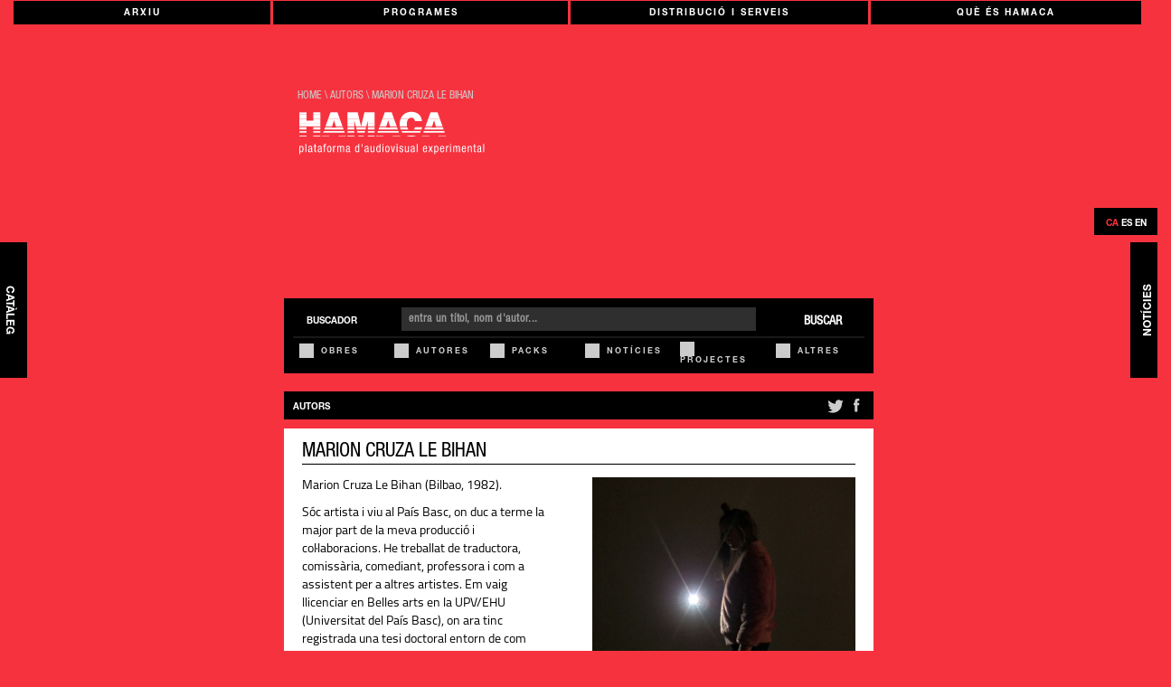

--- FILE ---
content_type: text/html; charset=utf-8
request_url: https://hamacaonline.net/authors/marion-cruza/
body_size: 6975
content:




<!DOCTYPE html>
<html lang="en">
<head>
	<meta charset="utf-8">
	
    <meta http-equiv="X-UA-Compatible" content="IE=edge">
    <meta name="viewport" content="width=device-width, initial-scale=1">
    <meta name="description" content="Hamacaonline">
    <meta name="author" content="Sergi Lario">
    <link rel="icon" href="/static/icons/favicon.ico" />
    <title>Hamacaonline | autors | </title>
    <!-- Bootstrap core CSS -->
    <link href="https://maxcdn.bootstrapcdn.com/bootstrap/3.3.7/css/bootstrap.min.css" rel="stylesheet">
    

	<link rel="stylesheet" href="/static/css/base.css" />
	<link rel="stylesheet" href="/static/css/estils.css" />
	<link rel="stylesheet" href="/static/css/responsive.css" />
	
<link rel="stylesheet" type="text/css" href="/static/css/popup.css">


    
    <!-- HTML5 shim and Respond.js for IE8 support of HTML5 elements and media queries -->
    <!--[if lt IE 9]>
      <script src="https://oss.maxcdn.com/html5shiv/3.7.3/html5shiv.min.js"></script>
      <script src="https://oss.maxcdn.com/respond/1.4.2/respond.min.js"></script>
    <![endif]-->
</head>

<body>
	
	<!-- NAVIGATION -->
	<nav class="navbar navbar-default" style="min-height:98px;border: none;padding-top: 1px;">
		<div class="container-fluid" style="margin:0;padding:0;">
			<button type="button" class="navbar-toggle pull-right hidden-md hidden-lg" data-toggle="collapse" data-target=".navbar-ex1-collapse"> <span class="sr-only ">Toggle navigation</span> <span class="icon-bar"></span> <span class="icon-bar"></span> <span class="icon-bar"></span> </button>
          	<div class="collapse navbar-collapse navbar-ex1-collapse">
			<!-- <div class="navbar-toggleable-md collapse show" aria-expanded="true" style="min-height:5em;"> -->
				<ul class="nav nav-justified text-md-center justify-content-md-between">
				
					<li class="nav-item">
						<a href="/archive">Arxiu</a>
					</li>
				
					<li class="nav-item">
						<a href="/programs">Programes</a>
					</li>
				
					<li class="nav-item">
						<a href="/services">Distribució i serveis</a>
					</li>
				
					<li class="nav-item">
						<a href="/info">Què és Hamaca</a>
					</li>
				
				</ul>
				
						<ul class="nav nav-justified text-md-center justify-content-md-between menuItem"  style="visibility:hidden;display:none;max-height:0;" style="margin-top:2px;white-space:nowrap;">
						
						<li class="nav-item">
							<a href="/archive/preservation/">Treballs d&#x27;arxiu</a>
						</li>
						
						<li class="nav-item">
							<a href="/archive/evolution/">Evolució de l&#x27;arxiu</a>
						</li>
						
						</ul>
				
						<ul class="nav nav-justified text-md-center justify-content-md-between menuItem"  style="visibility:hidden;display:none;max-height:0;" style="margin-top:2px;white-space:nowrap;">
						
						<li class="nav-item">
							<a href="/programs/public-activities/">Activitats públiques</a>
						</li>
						
						<li class="nav-item">
							<a href="/programs/pantalla/">Pantalla</a>
						</li>
						
						<li class="nav-item">
							<a href="/programs/university/">Universitats</a>
						</li>
						
						<li class="nav-item">
							<a href="/programs/learning-resources/">Recursos per a aprendre</a>
						</li>
						
						<li class="nav-item">
							<a href="/programs/research/">Recerca</a>
						</li>
						
						<li class="nav-item">
							<a href="/programs/publications/">Publicacions</a>
						</li>
						
						<li class="nav-item">
							<a href="/programs/production-support/">Producció</a>
						</li>
						
						<li class="nav-item">
							<a href="/programs/talking-about-money/">Parlar de diners</a>
						</li>
						
						<li class="nav-item">
							<a href="/programs/friends/">Amigues</a>
						</li>
						
						</ul>
				
						<ul class="nav nav-justified text-md-center justify-content-md-between menuItem"  style="visibility:hidden;display:none;max-height:0;" style="margin-top:2px;white-space:nowrap;">
						
						<li class="nav-item">
							<a href="/services/rent/">Distribució i tarifes</a>
						</li>
						
						<li class="nav-item">
							<a href="/services/consultancy/">ACOMPANYAMENT I ASSESSORIES</a>
						</li>
						
						<li class="nav-item">
							<a href="/services/technical-services/">Serveis tècnics</a>
						</li>
						
						<li class="nav-item">
							<a href="/services/collaborations/">Col·laboracions</a>
						</li>
						
						</ul>
				
						<ul class="nav nav-justified text-md-center justify-content-md-between menuItem"  style="visibility:hidden;display:none;max-height:0;" style="margin-top:2px;white-space:nowrap;">
						
						<li class="nav-item">
							<a href="/info/team/">equip</a>
						</li>
						
						<li class="nav-item">
							<a href="/info/collaborators/">Xarxes i suports</a>
						</li>
						
						</ul>
				
			</div>
		 </div>
	</nav>
	<!-- HEADER LOGO BREADCRUMB AND PLUS ICON -->
	<div class="container" style="padding: 0">
		<div class="col-md-8 col-md-offset-2">
				<!-- navigation breadcrumb -->
				<div class="col-sm-7">
					<div class="filariadna">
						
						
	<a href="/" class="gris">home</a>  &#92; <a href="/authors/" class="gris">autors</a> &#92; <a href="/authors/marion-cruza/" class="gris">Marion Cruza Le Bihan</a>

					</div>
					<a href="/">
						
	
 		<img width="215px" src="/static/icons/logo/LogosHamacaCatBlanc.svg" alt="Hamacaonline" title="Hamacaonline" class="img-responsive">
 	

					</a>
					<br>
				</div>
			
		</div>
	</div>

	<div class="row homeSpace"></div>

    <div class="container">
    	
        

<a class="laterNavLeft hidden-xs" href="/titles/">
	<p>Catàleg</p>
</a>
 
<span class="laterNavRightLang hidden-xs">
	    



<form action="/i18n/setlang/" method="post" id="languages" style="margin-top: 10px;margin-bottom: 10px;"><input type="hidden" name="csrfmiddlewaretoken" value="1ldTuCP3Yjo0uTN0IIGkYrjDdi2lZRLQPWMoc8dASs8guGpDH7GEHiA8j4izfrAQ">	
    
	<button type="submit" class="btn navbar-btn btn-default active" name="language" value="ca" selected="selected">ca</button>
    
	<button type="submit" class="btn navbar-btn btn-default" name="language" value="es">es</button>
    
	<button type="submit" class="btn navbar-btn btn-default" name="language" value="en">en</button>
          
</form>
</span>
<a class="laterNavRight hidden-xs" href="/blog/">
	<p>Notícies</p>
</a>


<div class="nav col-sm-8 col-sm-offset-2 buscador-ample">
	

<div class="col-xs-12 colPad" id="buscador" style="padding:0">
	<form action="/search/" method="post" class="form-inline" style="background:#000;padding:10px;padding-bottom:2px;overflow: hidden"><input type="hidden" name="csrfmiddlewaretoken" value="1ldTuCP3Yjo0uTN0IIGkYrjDdi2lZRLQPWMoc8dASs8guGpDH7GEHiA8j4izfrAQ">
		<div class="col-sm-2 form-group" style="min-height:26px;display:flex;align-items:center;padding-top:5px">BUSCADOR</div>
		<div class="col-xs-10 col-sm-8 form-group">
			<input type="text" class="form-control" id="id_search_words" name="search_words" size="50" style="width: 100%;" placeholder="Entra un títol, nom d'autor..." />
		</div>
		
		<button type="submit" style="float:right;" class="btn col-xs-2 secSearch_Btn" id="search_button" name="search_button" name="" value="go">BUSCAR</button>

			<div id="id_opcions" class="col-xs-12" style="padding:0;border-top:2px solid #191919;">
		
			<div class="col-xs-4 col-md-2 colPad" style="margin-top:4px">
				<div class="filter">
					<span class="small" data-value="option1" tabIndex="-1"><label for="id_opcions_0"><input type="checkbox" name="opcions" value="obres" id="id_opcions_0">
 Obres</label></span>
					
				</div>
			</div>
		
			<div class="col-xs-4 col-md-2 colPad" style="margin-top:4px">
				<div class="filter">
					<span class="small" data-value="option2" tabIndex="-1"><label for="id_opcions_1"><input type="checkbox" name="opcions" value="autors" id="id_opcions_1">
 Autores</label></span>
					
				</div>
			</div>
		
			<div class="col-xs-4 col-md-2 colPad" style="margin-top:4px">
				<div class="filter">
					<span class="small" data-value="option3" tabIndex="-1"><label for="id_opcions_2"><input type="checkbox" name="opcions" value="packs" id="id_opcions_2">
 Packs</label></span>
					
				</div>
			</div>
		
			<div class="col-xs-4 col-md-2 colPad" style="margin-top:4px">
				<div class="filter">
					<span class="small" data-value="option4" tabIndex="-1"><label for="id_opcions_3"><input type="checkbox" name="opcions" value="noticies" id="id_opcions_3">
 Notícies</label></span>
					
				</div>
			</div>
		
			<div class="col-xs-4 col-md-2 colPad" style="margin-top:4px">
				<div class="filter">
					<span class="small" data-value="option5" tabIndex="-1"><label for="id_opcions_4"><input type="checkbox" name="opcions" value="projectes" id="id_opcions_4">
 Projectes</label></span>
					
				</div>
			</div>
		
			<div class="col-xs-4 col-md-2 colPad" style="margin-top:4px">
				<div class="filter">
					<span class="small" data-value="option6" tabIndex="-1"><label for="id_opcions_5"><input type="checkbox" name="opcions" value="altres" id="id_opcions_5">
 Altres</label></span>
					
				</div>
			</div>
		
		</div>
	</form>
</div>
	


</div>

<div class="nav col-sm-8 col-sm-offset-2 buscador-ample colPad">
	<div class="col-xs-12 canal_social">
		<div class="col-xs-6 col-sm-6 canal_fitxa">autors</div>
		<div class="col-xs-6 col-sm-6 canal_social_links">
			
<a target="_blank" class="TWlogoShare" title="Twitter" href="https://twitter.com/intent/tweet?hashtags=demo&original_referer=https%3A%2F%2Fdev.twitter.com%2Fweb%2Ftweet-button&ref_src=twsrc%5Etfw&related=twitterapi%2Ctwitter&text=Hello%20world&tw_p=tweetbutton&url=http://hamacaonline.net/authors/marion-cruza/&via=twitterdev">
	<svg width="22.16" height="18.01" viewBox="3.94 0 22.16 18.01">
    	<g transform="translate(-42.031,-37.3) scale(0.8)">
    	
        <path d="m 84.063,52.692 c 0.006,0.195 0.012,0.392 0.012,0.588 0,6.009 -4.574,12.938 -12.936,12.938 -2.568,0 -4.959,-0.753 -6.971,-2.044 0.356,0.043 0.717,0.064 1.084,0.064 2.131,0 4.091,-0.727 5.646,-1.947 -1.989,-0.035 -3.668,-1.351 -4.248,-3.157 0.279,0.054 0.563,0.082 0.857,0.082 0.414,0 0.816,-0.056 1.197,-0.159 -2.08,-0.418 -3.647,-2.256 -3.647,-4.459 0,-0.019 0,-0.038 0.002,-0.057 0.611,0.341 1.313,0.545 2.057,0.568 -1.22,-0.815 -2.021,-2.207 -2.021,-3.784 0,-0.834 0.225,-1.615 0.615,-2.286 2.242,2.75 5.593,4.562 9.372,4.75 -0.077,-0.333 -0.117,-0.679 -0.117,-1.037 0,-2.511 2.035,-4.546 4.546,-4.546 1.309,0 2.489,0.552 3.319,1.437 1.035,-0.205 2.009,-0.583 2.888,-1.104 -0.339,1.062 -1.062,1.953 -1.999,2.515 0.92,-0.109 1.795,-0.354 2.611,-0.716 -0.611,0.912 -1.38,1.713 -2.267,2.354 l 0,0 z m 0,0"/>
        </g>				                    
    </svg>	
    
</a>
<a target="_blank" class="FBlogoShare" title="Facebook" href="http://www.facebook.com/sharer.php?u=http://hamacaonline.net/authors/marion-cruza/" style="margin-left:0.8em">
	 <svg width="8.4189997" height="18.01" viewBox="3.94 0 8.419 18.01">
    	<g transform="scale(0.8)">
        
        <path d="M 14.258,9.012 H 11.737 V 18.01 H 7.994 V 9.012 H 6.215 V 5.833 H 7.994 V 3.777 c 0,-1.471 0.699,-3.774 3.771,-3.774 l 2.772,0.012 V 3.1 h -2.013 c -0.328,0 -0.791,0.165 -0.791,0.867 v 1.87 h 2.849 l -0.324,3.175 z"/>
        </g>				                     
    </svg>   	
    
</a>
		</div>
	</div>
</div>

<div class="row"></div>

<div class="">

	<div class="col-xs-12 col-sm-2 lateral_left colPad">

	</div>

	<div class="col-sm-8 colPad">

		<div class="col-xs-12 llista_items text_fitxa colPad">
			<div class="titol_fitxa_pop" style="padding-right: 15px;padding-left: 15px;"><h2>Marion Cruza Le Bihan</h2></div>
			
			<hr style="margin-right: 15px;margin-left: 15px;">
			<div class="col-md-6 llista_items columna_fitxa colPadWide colPadWideESP" style="">
				<p><span class="hiddenSpellError">Marion</span> Cruza Le <span class="hiddenSpellError">Bihan</span> (Bilbao, 1982).</p>

<p>S&oacute;c artista i viu al Pa&iacute;s Basc, on duc a terme la major part de la meva producci&oacute; i col&middot;laboracions. He treballat de traductora, comiss&agrave;ria, comediant, professora i com a assistent per a altres artistes. Em vaig llicenciar en Belles arts en la UPV/<span class="hiddenSpellError">EHU</span> (Universitat del Pa&iacute;s Basc), on ara tinc registrada una tesi doctoral entorn de com pensem el cinema per venir, una tesi el lema de la qual vindria a ser: De les pel&middot;l&iacute;cules que ens fem per fer pel&middot;l&iacute;cules.<br />
<br />
M&#39;interessa com a trav&eacute;s de la realitat constru&iuml;m ficcions, i observar la manera en qu&egrave; aquestes s&#39;armen i desarmen, tal com succeeix (almenys en el meu cas) amb els relats familiars. Procuro fugir de la idea de projecte i concentrar el meu libido en el desig de rodar, buscar localitzacions, gravar assajos i assajar a partir de material filmat. La c&agrave;mera i l&#39;acci&oacute; (sovint <span class="hiddenSpellError">contraf&ograve;bica</span>) com a possibilitats d&#39;avan&ccedil;ar-se al &quot;pla&quot; o establir-ho.</p>
			</div>
			<div class="col-md-6 llista_items columna_fitxa colPadWide" style="">
				
					<img src="/media/autores/imagenes/FOTO_MarionCruzaLeBihan.jpg" title="" class="col-xs-12 img-responsive" style="padding:0;float: none;">
				
				

				
					<div class="llista_items columna_fitxa" style="">
					<h3>Obres</h3>
					<ul>
					
						<li>
							<a href="/titles/de-lautre-cote/" title="De l'autre côté" class="vermell" role="button">
								De l'autre côté
							</a><span class="small">2015</span><br>
							
								Marion Cruza Le Bihan 
							
						</li>
					
						<li>
							<a href="/titles/red-river-rio-tinto/" title="Red River / Rio Tinto" class="vermell" role="button">
								Red River / Rio Tinto
							</a><span class="small">2009</span><br>
							
								Nadia Barkate - 
							
								Marion Cruza Le Bihan 
							
						</li>
					
					</ul>
					</div>
				
			</div>

			<div class="col-md-12 llista_items columna_fitxa colPadWide">
				
					<h3>Statement</h3>
					<p>En els &uacute;ltims anys he presentat el meu treball en <span class="hiddenSpellError">Tabakalera</span>, <span class="hiddenSpellError">Feministaldia</span>, <span class="hiddenSpellError">Zarata</span> Fest, la mostra de cinema Pantalla Fantasma, T-Festa, Le <span class="hiddenSpellError">Larraskito</span> <span class="hiddenSpellError">Kluba</span>, i en espais com <span class="hiddenSpellError">Azala</span> (<span class="hiddenSpellError">Lasierra</span>, Llaurava) i la resid&egrave;ncia per a artistes <span class="hiddenSpellError">Trankat</span> (<span class="hiddenSpellError">Tetu&aacute;n</span>, el Marroc).</p>
				
			</div>

			</div>





		</div>



	<div class="col-xs-12 col-sm-2 lateral_right colPad">

	</div>

</div>

    </div>

    <div class="row homeSpace"></div>

    <!-- menu footer -->
    <nav class="navbar navbar-default" style="border: none;">

 		<div class="container-fluid bg-negre footer">

	 		<div class="row footer-block-links">
				
				
				<div class="col-xs-6 col-sm-3 col-md-3 col-lg-offset-1 col-lg-1 footMenuLists"> <!-- style="border: 1px solid darkblue;" -->
				
					<ul>
						<li>
							<a href="/archive" class="footMenuSecTitl">Arxiu</a>
							<ul>
							
								<li><a href="/archive/preservation/">Treballs d&#x27;arxiu</a></li>
							
								<li><a href="/archive/evolution/">Evolució de l&#x27;arxiu</a></li>
							
							</ul>
						</li>
					</ul>
				</div>
				
				
				<div class="col-xs-6 col-sm-3 col-md-3 col-lg-1 footMenuLists" > <!-- style="border: 1px solid red;" -->
				
					<ul>
						<li>
							<a href="/programs" class="footMenuSecTitl">Programes</a>
							<ul>
							
								<li><a href="/programs/public-activities/">Activitats públiques</a></li>
							
								<li><a href="/programs/pantalla/">Pantalla</a></li>
							
								<li><a href="/programs/university/">Universitats</a></li>
							
								<li><a href="/programs/learning-resources/">Recursos per a aprendre</a></li>
							
								<li><a href="/programs/research/">Recerca</a></li>
							
								<li><a href="/programs/publications/">Publicacions</a></li>
							
								<li><a href="/programs/production-support/">Producció</a></li>
							
								<li><a href="/programs/talking-about-money/">Parlar de diners</a></li>
							
								<li><a href="/programs/friends/">Amigues</a></li>
							
							</ul>
						</li>
					</ul>
				</div>
				
				
				<div class="col-xs-6 col-sm-3 col-md-3 col-lg-1 footMenuLists" > <!-- style="border: 1px solid red;" -->
				
					<ul>
						<li>
							<a href="/services" class="footMenuSecTitl">Distribució i serveis</a>
							<ul>
							
								<li><a href="/services/rent/">Distribució i tarifes</a></li>
							
								<li><a href="/services/consultancy/">ACOMPANYAMENT I ASSESSORIES</a></li>
							
								<li><a href="/services/technical-services/">Serveis tècnics</a></li>
							
								<li><a href="/services/collaborations/">Col·laboracions</a></li>
							
							</ul>
						</li>
					</ul>
				</div>
				
				
				<div class="col-xs-6 col-sm-3 col-md-3 col-lg-1 footMenuLists" > <!-- style="border: 1px solid red;" -->
				
					<ul>
						<li>
							<a href="/info" class="footMenuSecTitl">Què és Hamaca</a>
							<ul>
							
								<li><a href="/info/team/">equip</a></li>
							
								<li><a href="/info/collaborators/">Xarxes i suports</a></li>
							
							</ul>
						</li>
					</ul>
				</div>
				
				<div class="col-xs-12 col-sm-3 col-md-3 col-lg-2 col-lg-offset-1 footMenuLists">
				    <div class="" style="padding: 0;">
				    	<div class="social-links" style="display:flex;flex-direction: row;">
				            
				            
				        	<a href="https://www.instagram.com/archivohamaca" target="_blank" title="Instagram" id="INSTAlogo"  style="padding: 0;flex-grow: 1;">
				                <svg height="18" width="18">
				                	<g transform="scale(0.8)">
				                	
				                    <path d="m 9.038,6.335 c -1.467,0 -2.666,1.196 -2.666,2.666 0,1.469 1.199,2.664 2.666,2.664 1.47,0 2.666,-1.195 2.666,-2.664 0,-1.47 -1.196,-2.666 -2.666,-2.666 l 0,0 z m 0,0 c -1.467,0 -2.666,1.196 -2.666,2.666 0,1.469 1.199,2.664 2.666,2.664 1.47,0 2.666,-1.195 2.666,-2.664 0,-1.47 -1.196,-2.666 -2.666,-2.666 l 0,0 z m 4.44,-4.343 H 4.6 c -1.418,0 -2.57,1.153 -2.57,2.569 v 8.879 c 0,1.418 1.152,2.571 2.57,2.571 h 8.878 c 1.42,0 2.571,-1.153 2.571,-2.571 V 4.561 c 0,-1.416 -1.152,-2.569 -2.571,-2.569 l 0,0 z m -4.44,11.622 c -2.544,0 -4.613,-2.069 -4.613,-4.613 0,-2.546 2.069,-4.616 4.613,-4.616 2.545,0 4.614,2.07 4.614,4.616 0,2.544 -2.069,4.613 -4.614,4.613 l 0,0 z m 4.764,-8.275 c -0.603,0 -1.092,-0.489 -1.092,-1.091 0,-0.603 0.489,-1.092 1.092,-1.092 0.603,0 1.093,0.49 1.093,1.092 0,0.601 -0.491,1.091 -1.093,1.091 l 0,0 z M 9.038,6.335 c -1.467,0 -2.666,1.196 -2.666,2.666 0,1.469 1.199,2.664 2.666,2.664 1.47,0 2.666,-1.195 2.666,-2.664 0,-1.47 -1.196,-2.666 -2.666,-2.666 l 0,0 z m 0,7.279 c -2.544,0 -4.613,-2.069 -4.613,-4.613 0,-2.546 2.069,-4.616 4.613,-4.616 2.545,0 4.614,2.07 4.614,4.616 0,2.544 -2.069,4.613 -4.614,4.613 l 0,0 z m 4.764,-8.275 c -0.603,0 -1.092,-0.489 -1.092,-1.091 0,-0.603 0.489,-1.092 1.092,-1.092 0.603,0 1.093,0.49 1.093,1.092 0,0.601 -0.491,1.091 -1.093,1.091 l 0,0 z M 9.038,6.335 c -1.467,0 -2.666,1.196 -2.666,2.666 0,1.469 1.199,2.664 2.666,2.664 1.47,0 2.666,-1.195 2.666,-2.664 0,-1.47 -1.196,-2.666 -2.666,-2.666 l 0,0 z m 8.961,7.104 c 0,2.494 -2.027,4.521 -4.521,4.521 H 4.6 c -2.493,0 -4.521,-2.026 -4.521,-4.521 V 4.561 c 0,-2.492 2.027,-4.52 4.521,-4.52 h 8.878 c 2.494,0 4.521,2.027 4.521,4.52 v 8.878 z m -8.961,0.175 c -2.544,0 -4.613,-2.069 -4.613,-4.613 0,-2.546 2.069,-4.616 4.613,-4.616 2.545,0 4.614,2.07 4.614,4.616 0,2.544 -2.069,4.613 -4.614,4.613 l 0,0 z m 4.764,-8.275 c -0.603,0 -1.092,-0.489 -1.092,-1.091 0,-0.603 0.489,-1.092 1.092,-1.092 0.603,0 1.093,0.49 1.093,1.092 0,0.601 -0.491,1.091 -1.093,1.091 l 0,0 z M 9.038,6.335 c -1.467,0 -2.666,1.196 -2.666,2.666 0,1.469 1.199,2.664 2.666,2.664 1.47,0 2.666,-1.195 2.666,-2.664 0,-1.47 -1.196,-2.666 -2.666,-2.666 l 0,0 z m 0,7.279 c -2.544,0 -4.613,-2.069 -4.613,-4.613 0,-2.546 2.069,-4.616 4.613,-4.616 2.545,0 4.614,2.07 4.614,4.616 0,2.544 -2.069,4.613 -4.614,4.613 l 0,0 z m 4.764,-8.275 c -0.603,0 -1.092,-0.489 -1.092,-1.091 0,-0.603 0.489,-1.092 1.092,-1.092 0.603,0 1.093,0.49 1.093,1.092 0,0.601 -0.491,1.091 -1.093,1.091 l 0,0 z m -4.764,8.275 c -2.544,0 -4.613,-2.069 -4.613,-4.613 0,-2.546 2.069,-4.616 4.613,-4.616 2.545,0 4.614,2.07 4.614,4.616 0,2.544 -2.069,4.613 -4.614,4.613 l 0,0 z m 4.764,-8.275 c -0.603,0 -1.092,-0.489 -1.092,-1.091 0,-0.603 0.489,-1.092 1.092,-1.092 0.603,0 1.093,0.49 1.093,1.092 0,0.601 -0.491,1.091 -1.093,1.091 l 0,0 z" />
				                    </g>
				                </svg>
				            </a>
				            
				            
										
											
				            
				            	<a href="&#109;&#97;&#105;&#108;&#116;&#111;&#58;&#105;&#110;&#102;&#111;&#64;&#104;&#97;&#109;&#97;&#99;&#97;&#111;&#110;&#108;&#105;&#110;&#101;&#46;&#110;&#101;&#116;" target="_blank" title="Email" id="Maillogo"><svg width="25.792" height="18.01" viewBox="0 0 25.792 18.01"><g transform="scale(0.8)"><path d="m 2.032,1.076 9.258,7.335 c 0.42,0.329 1.001,0.478 1.56,0.452 0.563,0.025 1.14,-0.119 1.563,-0.452 l 9.26,-7.335 c 0.736,-0.585 0.57,-1.063 -0.37,-1.063 H 2.398 c -0.941,0 -1.105,0.478 -0.366,1.063 l 0,0 z" /><path d="M 24.339,3.008 14.22,10.692 c -0.379,0.283 -0.874,0.425 -1.365,0.418 -0.496,0.007 -0.991,-0.135 -1.369,-0.418 L 1.364,3.008 C 0.613,2.441 0,2.747 0,3.688 v 12.604 c 0,0.941 0.77,1.718 1.712,1.718 h 22.282 c 0.94,0 1.711,-0.774 1.711,-1.718 V 3.688 C 25.707,2.747 25.093,2.441 24.339,3.008 l 0,0 z" /></g></svg></a>
					            
				            

							</div>
							    



<form action="/i18n/setlang/" method="post" id="languages" style="margin-top: 10px;margin-bottom: 10px;"><input type="hidden" name="csrfmiddlewaretoken" value="1ldTuCP3Yjo0uTN0IIGkYrjDdi2lZRLQPWMoc8dASs8guGpDH7GEHiA8j4izfrAQ">	
    
	<button type="submit" class="btn navbar-btn btn-default active" name="language" value="ca" selected="selected">ca</button>
    
	<button type="submit" class="btn navbar-btn btn-default" name="language" value="es">es</button>
    
	<button type="submit" class="btn navbar-btn btn-default" name="language" value="en">en</button>
          
</form>
				    	<br>
				    </div>
					<div id="mc_embed_signup" class="nav footerForm col-xs-12" style="padding: 0;">
						<!-- Begin MailChimp Signup Form -->
						<form class="validate subscription" action="https://hamacaonline.us11.list-manage.com/subscribe/post?u=b419f62832470bcb6e5323eef&amp;id=b996b784a8" method="post" id="mc-embedded-subscribe-form" name="mc-embedded-subscribe-form" target="_blank" novalidate><input type="hidden" name="csrfmiddlewaretoken" value="1ldTuCP3Yjo0uTN0IIGkYrjDdi2lZRLQPWMoc8dASs8guGpDH7GEHiA8j4izfrAQ">
						    <div id="mc_embed_signup_scroll">
								<div class="mc-field-group">
									Newsletter<br>
									<input type="email" value="" name="EMAIL" class="required email" placeholder="your e-mail" id="mce-EMAIL" style="width: 100%;">
								</div>
								<div id="mce-responses" class="clear">
									<div class="response" id="mce-error-response" style="display:none"></div>
									<div class="response" id="mce-success-response" style="display:none"></div>
								</div>    <!-- real people should not fill this in and expect good things - do not remove this or risk form bot signups-->
								<div style="position: absolute; left: -5000px;" aria-hidden="true"><input type="text" name="b_b419f62832470bcb6e5323eef_b996b784a8" tabindex="-1" value=""></div>
							    <div style="clear:both" class="clear"><input type="submit" value="subscriure's" name="subscribe" id="mc-embedded-subscribe" class="btn navbar-btn btn-default subscripBtn"></div>
						    </div>
						</form>
						<!--End mc_embed_signup-->
				    	
						<br>
						
					      
						

					</div>
				</div>
			</div>
		</div>
	</nav>

    <!-- footer (comented) -->
    

    <!-- Bootstrap core JavaScript
    ================================================== -->
    <!-- Placed at the end of the document so the pages load faster -->
    
    <script src="https://code.jquery.com/jquery-3.2.1.min.js" integrity="sha256-hwg4gsxgFZhOsEEamdOYGBf13FyQuiTwlAQgxVSNgt4=" crossorigin="anonymous"></script>
    <script type="text/javascript" src="https://maxcdn.bootstrapcdn.com/bootstrap/3.3.7/js/bootstrap.min.js" crossorigin="anonymous"></script>

    <script type="text/javascript" src="/static/js/base.js"></script>
    
	<!-- Global site tag (gtag.js) - Google Analytics -->
	<script async src="https://www.googletagmanager.com/gtag/js?id=UA-150237633-1"></script>
	<script>
  		window.dataLayer = window.dataLayer || [];
  		function gtag(){dataLayer.push(arguments);}
  		gtag('js', new Date());
  		gtag('config', 'UA-150237633-1');
	</script>
    

</body>
</html>


--- FILE ---
content_type: text/css
request_url: https://hamacaonline.net/static/css/popup.css
body_size: 166
content:
body {
	background-color:#f7323f;
}

.text_fitxa {
	background-color:#fff;
	float:left;
	margin-bottom:0.5em;
}

.tagbloc li:hover {
	/*background-color:#fff;*/
}

.tagbt-detail a:hover {
	color:#ffffff;
}

.titol_fitxa_pop {
	padding-top:1em;
}


--- FILE ---
content_type: image/svg+xml
request_url: https://hamacaonline.net/static/icons/logo/LogosHamacaCatBlanc.svg
body_size: 5538
content:
<?xml version="1.0" encoding="utf-8"?>
<!-- Generator: Adobe Illustrator 16.0.0, SVG Export Plug-In . SVG Version: 6.00 Build 0)  -->
<!DOCTYPE svg PUBLIC "-//W3C//DTD SVG 1.1//EN" "http://www.w3.org/Graphics/SVG/1.1/DTD/svg11.dtd">
<svg version="1.1" id="Capa_1" xmlns="http://www.w3.org/2000/svg" xmlns:xlink="http://www.w3.org/1999/xlink" x="0px" y="0px"
	 width="799.156px" height="177px" viewBox="0 0 799.156 177" enable-background="new 0 0 799.156 177" xml:space="preserve">
<g>
	<rect x="64.615" y="64.742" fill="#FFFFFF" width="29.431" height="9.359"/>
	<rect x="7.612" y="47.953" fill="#FFFFFF" width="86.434" height="13.391"/>
	<rect x="7.612" y="80.895" fill="#FFFFFF" width="29.44" height="5.948"/>
	<rect x="7.612" y="64.742" fill="#FFFFFF" width="29.44" height="9.359"/>
	<rect x="64.615" y="80.895" fill="#FFFFFF" width="29.431" height="5.948"/>
	<rect x="7.612" y="98.725" fill="#FFFFFF" width="29.44" height="3.146"/>
	<rect x="7.612" y="4.891" fill="#FFFFFF" width="29.44" height="8.615"/>
	<rect x="64.615" y="13.676" fill="#FFFFFF" width="29.431" height="17.129"/>
	<rect x="64.615" y="98.725" fill="#FFFFFF" width="29.431" height="3.146"/>
	<rect x="7.612" y="13.676" fill="#FFFFFF" width="29.44" height="17.129"/>
	<polygon fill="#FFFFFF" points="94.046,4.891 64.615,4.891 64.615,13.506 94.046,13.886 	"/>
	<polygon fill="#FFFFFF" points="94.046,31.151 64.615,31.151 64.615,38.074 37.052,38.074 37.052,31.151 7.612,31.151 7.612,47.11 
		94.046,47.11 	"/>
	<polygon fill="#FFFFFF" points="168.692,100.418 199.199,100.418 198.59,98.725 168.2,98.725 	"/>
	<polygon fill="#FFFFFF" points="100.463,100.418 130.026,100.418 130.564,98.725 101.088,98.725 	"/>
	<polygon fill="#FFFFFF" points="153.457,47.961 157.354,61.344 184.972,61.344 180.097,47.961 	"/>
	<polygon fill="#FFFFFF" points="186.208,64.742 158.342,64.742 158.797,66.303 140.737,66.303 141.226,64.742 113.602,64.742 
		110.158,74.102 189.623,74.102 	"/>
	<polygon fill="#FFFFFF" points="146.481,47.961 119.791,47.961 114.852,61.344 142.29,61.344 	"/>
	<polygon fill="#FFFFFF" points="149.967,36.869 150.233,36.869 153.209,47.114 179.785,47.114 173.976,31.151 125.98,31.151 
		120.097,47.11 146.751,47.114 	"/>
	<polygon fill="#FFFFFF" points="107.65,80.895 105.465,86.843 134.294,86.843 134.311,86.774 164.68,86.774 164.705,86.843 
		194.253,86.843 192.094,80.895 	"/>
	<polygon fill="#FFFFFF" points="167.612,13.676 167.612,13.676 164.416,4.891 135.641,4.891 132.478,13.506 142.758,13.676 
		132.412,13.676 126.101,30.805 173.854,30.805 	"/>
	<polygon fill="#FFFFFF" points="233.452,47.114 233.452,39.146 233.714,39.146 235.823,47.114 257.749,47.114 253.876,31.151 
		205.616,31.151 205.616,47.114 	"/>
	<rect x="205.616" y="47.961" fill="#FFFFFF" width="27.835" height="13.383"/>
	<polygon fill="#FFFFFF" points="240.492,64.742 242.965,74.102 279.595,74.102 282.069,64.742 	"/>
	<rect x="289.103" y="64.742" fill="#FFFFFF" width="27.832" height="9.359"/>
	<rect x="205.616" y="64.742" fill="#FFFFFF" width="27.835" height="9.359"/>
	<rect x="289.103" y="47.961" fill="#FFFFFF" width="27.832" height="13.383"/>
	<rect x="289.103" y="80.895" fill="#FFFFFF" width="27.832" height="5.948"/>
	<rect x="289.103" y="98.725" fill="#FFFFFF" width="27.832" height="3.146"/>
	<polygon fill="#FFFFFF" points="250.306,101.87 272.249,101.87 273.082,98.725 249.478,98.725 	"/>
	<polygon fill="#FFFFFF" points="264.608,47.961 261.417,61.086 261.14,61.086 257.955,47.961 236.051,47.961 239.588,61.344 
		282.959,61.344 286.51,47.961 	"/>
	<g>
		<polygon fill="#FFFFFF" points="249.631,13.676 247.498,4.891 205.616,4.891 205.616,13.506 208.428,13.676 205.616,13.676 
			205.616,30.805 253.79,30.805 249.631,13.676 		"/>
		<polygon fill="#FFFFFF" points="316.935,4.891 275.059,4.891 272.926,13.676 268.765,30.805 302.76,31.151 268.68,31.151 
			264.807,47.114 286.74,47.114 288.841,39.146 289.103,39.146 289.103,47.114 316.935,47.114 316.935,31.285 316.935,31.151 
			316.935,13.676 314.558,13.676 316.935,13.506 		"/>
	</g>
	<rect x="205.616" y="98.725" fill="#FFFFFF" width="27.835" height="3.146"/>
	<rect x="205.616" y="80.895" fill="#FFFFFF" width="27.835" height="5.948"/>
	<polygon fill="#FFFFFF" points="244.762,80.895 246.336,86.843 276.224,86.843 277.794,80.895 	"/>
	<polygon fill="#FFFFFF" points="381.228,64.742 381.68,66.303 363.62,66.303 364.106,64.742 336.492,64.742 333.045,74.102 
		412.505,74.102 409.09,64.742 	"/>
	<polygon fill="#FFFFFF" points="380.238,61.344 407.854,61.344 402.981,47.961 376.346,47.961 	"/>
	<polygon fill="#FFFFFF" points="342.675,47.961 337.744,61.344 365.175,61.344 369.376,47.961 	"/>
	<polygon fill="#FFFFFF" points="391.581,100.418 422.082,100.418 421.468,98.733 391.089,98.733 	"/>
	<polygon fill="#FFFFFF" points="330.545,80.895 328.354,86.843 357.17,86.843 357.199,86.774 387.566,86.774 387.591,86.843 
		417.138,86.843 414.979,80.898 	"/>
	<polygon fill="#FFFFFF" points="323.353,100.418 352.917,100.418 353.447,98.725 323.976,98.725 	"/>
	<g>
		<polygon fill="#FFFFFF" points="396.854,31.151 348.871,31.151 342.984,47.114 369.642,47.114 372.852,36.869 373.118,36.869 
			376.1,47.114 402.675,47.114 		"/>
		<polygon fill="#FFFFFF" points="387.299,4.891 358.538,4.891 355.362,13.506 361.281,13.676 355.304,13.676 348.989,30.805 
			396.854,31.151 390.496,13.676 		"/>
	</g>
	<path fill="#FFFFFF" d="M510.3,74.102c0.956-3.073,1.526-6.222,1.681-9.359h-29.233c-0.869,3.665-2.159,6.912-4.183,9.359H510.3z"
		/>
	<path fill="#FFFFFF" d="M419.977,52.654c0,2.98,0.209,5.879,0.592,8.689h29.606c-0.516-2.814-0.76-5.762-0.76-8.689
		c0-1.561,0.066-3.141,0.209-4.693h-29.479C420.045,49.493,419.977,51.058,419.977,52.654z"/>
	<path fill="#FFFFFF" d="M468.41,102.693c7.458,0,14.03-1.464,19.67-3.96h-40.536C453.592,101.286,460.576,102.693,468.41,102.693z"
		/>
	<path fill="#FFFFFF" d="M423.856,74.102h32.077c-2.331-2.464-3.939-5.721-4.978-9.359h-29.822
		C421.773,68.013,422.684,71.146,423.856,74.102z"/>
	<path fill="#FFFFFF" d="M427.156,80.898c1.246,2.105,2.655,4.093,4.216,5.944h72.163c1.498-1.883,2.798-3.875,3.911-5.944H427.156z
		"/>
	<path fill="#FFFFFF" d="M420.203,47.114h29.515c0.674-6.226,2.581-12.085,6.288-15.963h-32.206
		C421.906,35.981,420.683,41.324,420.203,47.114z"/>
	<path fill="#FFFFFF" d="M509.925,31.394h0.008c-0.008-0.045-0.024-0.085-0.042-0.125c-0.008-0.045-0.016-0.085-0.022-0.117h-0.018
		c-1.939-6.693-5.268-12.839-9.64-17.213h0.016c-0.042-0.04-0.079-0.069-0.119-0.104c-0.048-0.049-0.099-0.105-0.146-0.158h-0.026
		c-7.25-6.838-18.016-10.987-31.523-11.056c-13.032,0-24.009,3.915-32.208,10.886l24.975,0.17h-25.165
		c-5.254,4.516-9.338,10.307-12.072,17.129h32.43c2.737-2.697,6.401-4.371,11.235-4.371c5.177,0,8.625,1.911,10.923,4.371
		l18.189,0.347h-17.871c2.885,3.278,3.857,7.399,4.147,9.334h28.638C511.292,37.256,510.703,34.236,509.925,31.394z"/>
	<polygon fill="#FFFFFF" points="570.061,66.303 551.996,66.303 552.488,64.742 524.874,64.742 521.422,74.102 600.887,74.102 
		597.476,64.742 569.612,64.742 	"/>
	<polygon fill="#FFFFFF" points="579.958,100.419 610.463,100.419 609.849,98.725 579.458,98.733 	"/>
	<polygon fill="#FFFFFF" points="568.62,61.344 596.238,61.344 591.366,47.961 564.725,47.961 	"/>
	<polygon fill="#FFFFFF" points="511.729,100.418 541.292,100.419 541.827,98.733 512.35,98.733 	"/>
	<g>
		<polygon fill="#FFFFFF" points="585.243,31.151 537.241,31.151 531.357,47.114 558.017,47.114 561.229,36.869 561.5,36.869 
			564.477,47.114 591.048,47.114 		"/>
		<polygon fill="#FFFFFF" points="575.68,4.891 546.912,4.891 543.743,13.507 548.459,13.676 543.679,13.676 537.374,30.805 
			585.243,31.151 579.281,14.781 		"/>
	</g>
	<polygon fill="#FFFFFF" points="553.554,61.344 557.753,47.961 531.055,47.961 526.125,61.344 	"/>
	<polygon fill="#FFFFFF" points="516.729,86.843 545.556,86.843 545.577,86.774 575.947,86.774 575.963,86.843 605.52,86.843 
		603.353,80.898 518.92,80.898 	"/>
	<g>
		<path fill="#FFFFFF" d="M7.567,140.762h3.722v3.071h0.093c0.512-1.862,2.697-3.723,5.396-3.723c5.909,0,8.144,5.21,8.144,12.657
			c0,5.673-1.677,13.584-8.144,13.584c-2.233,0-4.328-1.302-5.211-3.491h-0.093v11.027H7.567V140.762z M16.267,163.001
			c3.582,0,4.558-3.77,4.558-10.233c0-5.492-0.976-9.307-4.558-9.307c-4.281,0-5.027,4.048-5.027,9.771
			C11.24,158.069,12.033,163.001,16.267,163.001z"/>
		<path fill="#FFFFFF" d="M32.357,132.48h3.907v33.218h-3.907V132.48z"/>
		<path fill="#FFFFFF" d="M44.034,148.3c0-5.628,2.419-8.189,8.375-8.189c7.583,0,7.583,4.561,7.583,7.165v13.911
			c0,1.068-0.046,2,1.21,2c0.512,0,0.744-0.093,0.929-0.23v2.791c-0.325,0.044-1.302,0.234-2.278,0.234
			c-1.443,0-3.397,0-3.536-3.214h-0.093c-1.258,2.233-3.629,3.584-6.004,3.584c-4.651,0-6.79-2.79-6.79-7.258
			c0-3.536,1.487-5.911,4.697-6.887l5.258-1.581c2.885-0.887,2.838-1.721,2.838-3.77c0-2.371-1.395-3.676-4.001-3.676
			c-4.28,0-4.28,3.954-4.28,4.886v0.233H44.034z M56.082,152.114c-1.535,1.536-4.883,1.767-6.653,2.932
			c-1.256,0.79-1.907,1.766-1.907,3.956c0,2.556,0.883,4.277,3.536,4.277c2.605,0,5.024-2.137,5.024-4.745V152.114z"/>
		<path fill="#FFFFFF" d="M69.94,133.505h3.907v7.257h4.327v3.071h-4.327v16.003c0,2.004,0.512,2.795,2.56,2.795
			c0.883,0,1.303-0.094,1.722-0.143v3.21c-0.512,0.142-1.536,0.283-3.165,0.283c-4.093,0-5.024-1.678-5.024-4.937v-17.212h-3.629
			v-3.071h3.629V133.505z"/>
		<path fill="#FFFFFF" d="M83.242,148.3c0-5.628,2.419-8.189,8.375-8.189c7.584,0,7.584,4.561,7.584,7.165v13.911
			c0,1.068-0.049,2,1.209,2c0.512,0,0.744-0.093,0.929-0.23v2.791c-0.324,0.044-1.302,0.234-2.28,0.234
			c-1.441,0-3.395,0-3.536-3.214h-0.093c-1.255,2.233-3.629,3.584-6.001,3.584c-4.651,0-6.792-2.79-6.792-7.258
			c0-3.536,1.488-5.911,4.697-6.887l5.258-1.581c2.887-0.887,2.838-1.721,2.838-3.77c0-2.371-1.395-3.676-4-3.676
			c-4.282,0-4.282,3.954-4.282,4.886v0.233H83.242z M95.292,152.114c-1.534,1.536-4.885,1.767-6.652,2.932
			c-1.256,0.79-1.909,1.766-1.909,3.956c0,2.556,0.885,4.277,3.536,4.277c2.607,0,5.026-2.137,5.026-4.745V152.114z"/>
		<path fill="#FFFFFF" d="M108.685,143.833h-3.629v-3.071h3.629v-2.931c0-3.769,1.628-5.725,5.399-5.725h2.837v3.352h-1.814
			c-1.676,0-2.512,0.653-2.512,2.373v2.931h4.28v3.071h-4.28v21.865h-3.909V143.833z"/>
		<path fill="#FFFFFF" d="M130.361,140.11c7.213,0,8.979,6.097,8.979,13.121c0,7.023-1.814,13.12-8.979,13.12
			c-7.211,0-8.98-6.097-8.98-13.12C121.381,146.207,123.15,140.11,130.361,140.11z M135.248,153.231
			c0-5.399-0.746-10.051-4.98-10.051c-3.956,0-4.792,4.651-4.792,10.051c0,5.395,0.792,10.048,4.792,10.048
			C134.409,163.279,135.248,158.626,135.248,153.231z"/>
		<path fill="#FFFFFF" d="M146.268,140.762h3.907v3.724h0.093c1.117-2.375,2.561-4.375,5.397-4.375c0.792,0,1.349,0.094,1.722,0.278
			v3.816c-0.373-0.047-0.836-0.188-2.095-0.188c-1.953,0-5.117,1.814-5.117,5.911v15.77h-3.907V140.762z"/>
		<path fill="#FFFFFF" d="M163.428,140.762h3.722v2.932h0.095c1.07-2.28,3.629-3.583,6.048-3.583c2.931,0,4.606,1.118,5.397,3.956
			c1.117-2.188,3.302-3.956,5.909-3.956c6.56,0,6.56,4.932,6.56,7.911v17.677h-3.91v-17.213c0-1.907-0.139-5.024-3.349-5.024
			c-1.86,0-4.653,1.118-4.653,5.024v17.213h-3.909v-17.213c0-1.907-0.139-5.024-3.349-5.024c-1.86,0-4.653,1.118-4.653,5.024v17.213
			h-3.909V140.762z"/>
		<path fill="#FFFFFF" d="M199.06,148.3c0-5.628,2.419-8.189,8.375-8.189c7.582,0,7.582,4.561,7.582,7.165v13.911
			c0,1.068-0.046,2,1.21,2c0.512,0,0.743-0.093,0.929-0.23v2.791c-0.325,0.044-1.302,0.234-2.278,0.234
			c-1.443,0-3.397,0-3.536-3.214h-0.093c-1.258,2.233-3.629,3.584-6.004,3.584c-4.651,0-6.79-2.79-6.79-7.258
			c0-3.536,1.488-5.911,4.697-6.887l5.258-1.581c2.885-0.887,2.838-1.721,2.838-3.77c0-2.371-1.396-3.676-4.002-3.676
			c-4.28,0-4.28,3.954-4.28,4.886v0.233H199.06z M211.108,152.114c-1.534,1.536-4.883,1.767-6.653,2.932
			c-1.255,0.79-1.907,1.766-1.907,3.956c0,2.556,0.883,4.277,3.537,4.277c2.604,0,5.024-2.137,5.024-4.745V152.114z"/>
		<path fill="#FFFFFF" d="M253.949,165.698h-3.724v-3.067h-0.093c-0.512,1.858-2.7,3.721-5.397,3.721
			c-5.909,0-8.143-5.307-8.143-13.12c0-5.21,0.792-13.121,7.865-13.121c2.231,0,4.604,1.303,5.487,3.49h0.095v-11.12h3.91V165.698z
			 M245.248,163.001c4.28,0,5.024-4.048,5.024-9.77c0-4.839-0.79-9.771-5.024-9.771c-3.584,0-4.56,3.814-4.56,9.771
			C240.688,159.187,241.663,163.001,245.248,163.001z"/>
		<path fill="#FFFFFF" d="M263.574,132.48h3.068v11.817h-3.068V132.48z"/>
		<path fill="#FFFFFF" d="M275.666,148.3c0-5.628,2.419-8.189,8.375-8.189c7.582,0,7.582,4.561,7.582,7.165v13.911
			c0,1.068-0.046,2,1.21,2c0.512,0,0.744-0.093,0.93-0.23v2.791c-0.325,0.044-1.303,0.234-2.278,0.234c-1.443,0-3.397,0-3.536-3.214
			h-0.093c-1.258,2.233-3.629,3.584-6.004,3.584c-4.651,0-6.79-2.79-6.79-7.258c0-3.536,1.488-5.911,4.697-6.887l5.258-1.581
			c2.885-0.887,2.839-1.721,2.839-3.77c0-2.371-1.396-3.676-4.002-3.676c-4.28,0-4.28,3.954-4.28,4.886v0.233H275.666z
			 M287.714,152.114c-1.534,1.536-4.883,1.767-6.653,2.932c-1.255,0.79-1.907,1.766-1.907,3.956c0,2.556,0.883,4.277,3.537,4.277
			c2.604,0,5.024-2.137,5.024-4.745V152.114z"/>
		<path fill="#FFFFFF" d="M316.368,165.698h-3.724v-2.931h-0.093c-1.068,2.282-3.629,3.584-6.048,3.584
			c-6.561,0-6.561-4.931-6.561-7.911v-17.679h3.91v17.215c0,1.907,0.139,5.024,3.675,5.024c2.093,0,4.931-1.443,4.931-5.024v-17.215
			h3.91V165.698z"/>
		<path fill="#FFFFFF" d="M340.925,165.698h-3.722v-3.067h-0.093c-0.512,1.858-2.698,3.721-5.395,3.721
			c-5.911,0-8.145-5.307-8.145-13.12c0-5.21,0.794-13.121,7.862-13.121c2.234,0,4.609,1.303,5.492,3.49h0.093v-11.12h3.907V165.698z
			 M332.229,163.001c4.278,0,5.024-4.048,5.024-9.77c0-4.839-0.791-9.771-5.024-9.771c-3.585,0-4.561,3.814-4.561,9.771
			C327.668,159.187,328.644,163.001,332.229,163.001z"/>
		<path fill="#FFFFFF" d="M349.296,132.48h3.907v4.465h-3.907V132.48z M349.296,140.762h3.907v24.937h-3.907V140.762z"/>
		<path fill="#FFFFFF" d="M369.344,140.11c7.209,0,8.979,6.097,8.979,13.121c0,7.023-1.815,13.12-8.979,13.12
			c-7.213,0-8.979-6.097-8.979-13.12C360.364,146.207,362.13,140.11,369.344,140.11z M374.23,153.231
			c0-5.399-0.746-10.051-4.979-10.051c-3.956,0-4.794,4.651-4.794,10.051c0,5.395,0.79,10.048,4.794,10.048
			C373.392,163.279,374.23,158.626,374.23,153.231z"/>
		<path fill="#FFFFFF" d="M383.158,140.762h4.278l4.653,20.005h0.093l4.653-20.005h4.282l-6.746,24.937h-4.468L383.158,140.762z"/>
		<path fill="#FFFFFF" d="M407.391,132.48h3.907v4.465h-3.907V132.48z M407.391,140.762h3.907v24.937h-3.907V140.762z"/>
		<path fill="#FFFFFF" d="M430.369,148.066c0-3.166-0.838-4.886-3.677-4.886c-1.254,0-4.048,0.325-4.048,3.817
			c0,2.975,3.072,3.536,6.145,4.512c2.976,0.976,6.092,2.048,6.092,7.024c0,5.213-3.395,7.817-8.048,7.817
			c-8.468,0-8.56-6.282-8.56-8.838h3.907c0,3.023,0.791,5.766,4.653,5.766c1.254,0,4.141-0.605,4.141-4.142
			c0-3.346-3.117-4.092-6.096-5.068c-3.024-1.024-6.141-1.955-6.141-7.071c0-4.653,3.629-6.888,7.956-6.888
			c7.258,0,7.584,5.024,7.584,7.956H430.369z"/>
		<path fill="#FFFFFF" d="M458.046,165.698h-3.722v-2.931h-0.093c-1.068,2.282-3.629,3.584-6.048,3.584
			c-6.56,0-6.56-4.931-6.56-7.911v-17.679h3.907v17.215c0,1.907,0.141,5.024,3.677,5.024c2.092,0,4.931-1.443,4.931-5.024v-17.215
			h3.907V165.698z"/>
		<path fill="#FFFFFF" d="M465.574,148.3c0-5.628,2.418-8.189,8.375-8.189c7.584,0,7.584,4.561,7.584,7.165v13.911
			c0,1.068-0.044,2,1.21,2c0.512,0,0.746-0.093,0.931-0.23v2.791c-0.327,0.044-1.302,0.234-2.278,0.234
			c-1.444,0-3.399,0-3.537-3.214h-0.093c-1.257,2.233-3.629,3.584-6.003,3.584c-4.653,0-6.794-2.79-6.794-7.258
			c0-3.536,1.492-5.911,4.701-6.887l5.258-1.581c2.883-0.887,2.838-1.721,2.838-3.77c0-2.371-1.399-3.676-4.004-3.676
			c-4.278,0-4.278,3.954-4.278,4.886v0.233H465.574z M477.625,152.114c-1.536,1.536-4.887,1.767-6.652,2.932
			c-1.258,0.79-1.907,1.766-1.907,3.956c0,2.556,0.883,4.277,3.536,4.277c2.604,0,5.024-2.137,5.024-4.745V152.114z"/>
		<path fill="#FFFFFF" d="M490.089,132.48h3.907v33.218h-3.907V132.48z"/>
		<path fill="#FFFFFF" d="M519.809,153.695c0,3.862,0,9.584,4.791,9.584c3.722,0,4.233-3.858,4.233-5.766h3.907
			c0,2.648-1.532,8.838-8.375,8.838c-6.141,0-8.653-4.188-8.653-12.794c0-6.189,1.209-13.447,8.887-13.447
			c7.632,0,8.33,6.605,8.33,12.004v1.581H519.809z M528.833,150.626v-1.351c0-2.79-0.835-6.095-4.327-6.095
			c-4.093,0-4.561,5.027-4.561,6.514v0.932H528.833z"/>
		<path fill="#FFFFFF" d="M538.41,140.762h4.282l4.512,8.886l4.56-8.886h4.283l-6.516,11.958l6.745,12.979h-4.278l-4.979-9.862
			l-4.79,9.862h-4.282l6.838-12.979L538.41,140.762z"/>
		<path fill="#FFFFFF" d="M562.134,140.762h3.723v3.071h0.092c0.512-1.862,2.697-3.723,5.399-3.723c5.906,0,8.141,5.21,8.141,12.657
			c0,5.673-1.674,13.584-8.141,13.584c-2.234,0-4.331-1.302-5.213-3.491h-0.094v11.027h-3.907V140.762z M570.835,163.001
			c3.581,0,4.561-3.77,4.561-10.233c0-5.492-0.979-9.307-4.561-9.307c-4.281,0-5.027,4.048-5.027,9.771
			C565.808,158.069,566.602,163.001,570.835,163.001z"/>
		<path fill="#FFFFFF" d="M589.949,153.695c0,3.862,0,9.584,4.794,9.584c3.721,0,4.233-3.858,4.233-5.766h3.907
			c0,2.648-1.537,8.838-8.375,8.838c-6.141,0-8.652-4.188-8.652-12.794c0-6.189,1.21-13.447,8.887-13.447
			c7.628,0,8.326,6.605,8.326,12.004v1.581H589.949z M598.976,150.626v-1.351c0-2.79-0.838-6.095-4.326-6.095
			c-4.098,0-4.561,5.027-4.561,6.514v0.932H598.976z"/>
		<path fill="#FFFFFF" d="M610.367,140.762h3.906v3.724h0.094c1.116-2.375,2.56-4.375,5.399-4.375c0.789,0,1.346,0.094,1.721,0.278
			v3.816c-0.375-0.047-0.838-0.188-2.097-0.188c-1.951,0-5.117,1.814-5.117,5.911v15.77h-3.906V140.762z"/>
		<path fill="#FFFFFF" d="M627.39,132.48h3.907v4.465h-3.907V132.48z M627.39,140.762h3.907v24.937h-3.907V140.762z"/>
		<path fill="#FFFFFF" d="M640.039,140.762h3.722v2.932h0.093c1.072-2.28,3.629-3.583,6.048-3.583c2.932,0,4.609,1.118,5.399,3.956
			c1.117-2.188,3.303-3.956,5.907-3.956c6.561,0,6.561,4.932,6.561,7.911v17.677h-3.908v-17.213c0-1.907-0.137-5.024-3.351-5.024
			c-1.858,0-4.653,1.118-4.653,5.024v17.213h-3.906v-17.213c0-1.907-0.138-5.024-3.351-5.024c-1.859,0-4.653,1.118-4.653,5.024
			v17.213h-3.907V140.762z"/>
		<path fill="#FFFFFF" d="M679.529,153.695c0,3.862,0,9.584,4.795,9.584c3.722,0,4.232-3.858,4.232-5.766h3.908
			c0,2.648-1.536,8.838-8.375,8.838c-6.141,0-8.652-4.188-8.652-12.794c0-6.189,1.209-13.447,8.887-13.447
			c7.628,0,8.325,6.605,8.325,12.004v1.581H679.529z M688.556,150.626v-1.351c0-2.79-0.838-6.095-4.326-6.095
			c-4.097,0-4.561,5.027-4.561,6.514v0.932H688.556z"/>
		<path fill="#FFFFFF" d="M699.948,140.762h3.722v2.932h0.093c1.068-2.28,3.629-3.583,6.048-3.583c6.561,0,6.561,4.932,6.561,7.911
			v17.677h-3.907v-17.213c0-1.907-0.141-5.024-3.678-5.024c-2.092,0-4.931,1.439-4.931,5.024v17.213h-3.907V140.762z"/>
		<path fill="#FFFFFF" d="M725.668,133.505h3.907v7.257h4.326v3.071h-4.326v16.003c0,2.004,0.513,2.795,2.561,2.795
			c0.883,0,1.303-0.094,1.722-0.143v3.21c-0.513,0.142-1.537,0.283-3.166,0.283c-4.092,0-5.023-1.678-5.023-4.937v-17.212h-3.629
			v-3.071h3.629V133.505z"/>
		<path fill="#FFFFFF" d="M738.97,148.3c0-5.628,2.42-8.189,8.375-8.189c7.584,0,7.584,4.561,7.584,7.165v13.911
			c0,1.068-0.048,2,1.209,2c0.513,0,0.742-0.093,0.933-0.23v2.791c-0.327,0.044-1.307,0.234-2.282,0.234
			c-1.443,0-3.396,0-3.536-3.214h-0.093c-1.255,2.233-3.629,3.584-6,3.584c-4.653,0-6.795-2.79-6.795-7.258
			c0-3.536,1.488-5.911,4.698-6.887l5.258-1.581c2.887-0.887,2.839-1.721,2.839-3.77c0-2.371-1.396-3.676-4-3.676
			c-4.281,0-4.281,3.954-4.281,4.886v0.233H738.97z M751.023,152.114c-1.537,1.536-4.888,1.767-6.658,2.932
			c-1.253,0.79-1.907,1.766-1.907,3.956c0,2.556,0.888,4.277,3.537,4.277c2.604,0,5.028-2.137,5.028-4.745V152.114z"/>
		<path fill="#FFFFFF" d="M763.482,132.48h3.908v33.218h-3.908V132.48z"/>
	</g>
</g>
</svg>


--- FILE ---
content_type: application/javascript
request_url: https://hamacaonline.net/static/js/base.js
body_size: 203
content:
jQuery(document).ready(function () {
	$(".photohover" ).hover(
	  function() {
	    
	    //console.log("hoverrr ");
	    
	    $( this ).find(".photo-hover").fadeTo("fast" , 0.9, function() {
	        // Animation complete.
	    });			     
	  }, function() {
	    
	    //console.log("outerrrr");
	    
	    $( this ).find(".photo-hover").fadeTo( "fast" , 0, function() {
	        // Animation complete.
	      });
	  }
	);
});